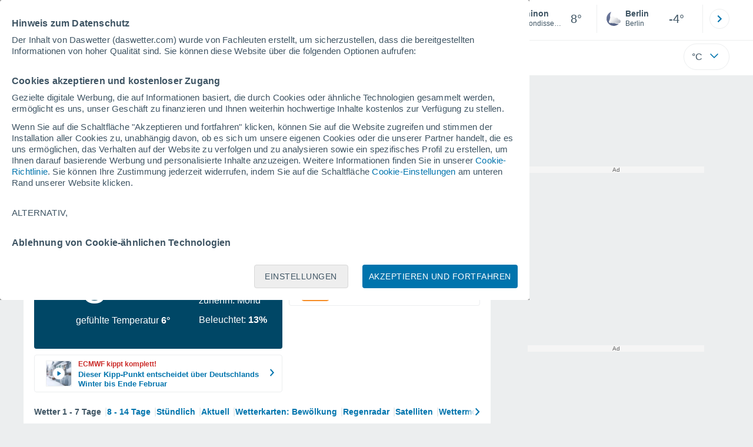

--- FILE ---
content_type: image/svg+xml
request_url: https://www.daswetter.com/css/v3/svgs/logos/de.svg
body_size: 1368
content:
<svg xmlns="http://www.w3.org/2000/svg" width="181" height="35" viewBox="0 0 400 75"><defs><style>.st2{font-family:Gotham-Bold,Gotham;font-size:24.2px;font-weight:700}.st2,.st4{fill:#009ee2}.st5{display:none}</style></defs><g id="paises_x5F_trazado"><g id="de_x5F_daswetter_x5F_meteored"><g id="meteored5"><path d="M166.9 28.7h21.9v-10h-21.9v-6.9h24.2V1.1h-36.8v45.6h37.1V35.9h-24.5v-7.2zM105.4 12.1h13.7v34.6h12.7V12.1h13.7v-11h-40.1v11zM321.1 28.7H343v-10h-21.9v-6.9h24.2V1.1h-36.7v45.6h37V35.9h-24.5v-7.2zM73.7 28.7h21.9v-10H73.7v-6.9h24.2V1.1H61.2v45.6h37V35.9H73.7v-7.2zM25.5 18.7 14.6 1.1H1.2v45.6h12.4V20.6l11.6 17.7h.3l11.7-17.8v26.2h12.6V1.1H36.4L25.5 18.7zM373 1.1h-17.6v45.6h17.4c16.5 0 26.1-9.8 26.1-23v-.1c0-13.2-9.5-22.6-25.8-22.6Zm12.8 22.8c0 7.4-5 11.5-12.6 11.5H368V12.3h5.2c7.6 0 12.6 4.2 12.6 11.5ZM298.9 16.8c0-4.6-1.4-8.2-4-10.8-3.1-3.1-7.9-5-14.9-5h-21.6v45.6h12.7V32.8h5.6l9.2 13.8h14.6l-10.9-15.9c5.7-2.4 9.4-7 9.4-14Zm-12.7.7c0 3.3-2.5 5.4-6.8 5.4H271v-11h8.3c4.2 0 6.9 1.8 6.9 5.4ZM243.9 36.6c2.4-3.8 3.7-8.3 3.8-12.9-.1-13-10.7-23.5-23.8-23.5s-23.6 10.5-23.8 23.5 0 0 0 .1v.1c0 13.1 10.6 23.6 23.6 23.7h.2c.7 0 1.5 0 2.2-.1h.7c.5 0 .9-.1 1.4-.2.3 0 .6-.1 1-.2.3 0 .6-.2 1-.2l1.2-.3c2.4-.8 4.6-2 6.6-3.5l8.4 2.4-2.5-8.7Zm-13.3-3.3H213c-2.6-.2-5-2.3-5-4.9s1.5-4.2 3.6-4.8h.9v-.9c.1-3 2.2-5.3 5-5.5h.5c2.7 0 5.1 1.9 5.7 4.6l.2 1 .9-.3c.4-.1.8-.2 1.2-.2 1.1 0 2 .5 2.6 1.4.1.2.3.4.4.6l.3.6h1.1c2.2 0 4.1 1.7 4.3 3.9v.4c0 2.4-2 4.2-4.3 4.3Zm7.7-9.7v.3c.1 0-1.6.8-1.6.8-1.2-1.8-3.2-2.9-5.4-3.1-1.3-1.6-3.1-2.5-5-2.5-1.1-2.3-3.1-4-5.6-4.7v-1.9l3.3.3 1.7-2.9 2.7 1.9 2.9-1.7 1.4 3h3.4l-.3 3.3 2.9 1.7-1.9 2.7 1.5 2.6Z" class="st4"/></g><path d="M220.9 64.2c0-4.4 2.8-6.7 5.9-6.7s3.2.9 4 1.9V53h3.7v17.6h-3.7v-1.9c-.9 1.2-2.1 2.1-4 2.1-3 0-5.9-2.4-5.9-6.7Zm10 0c0-2.2-1.4-3.6-3.1-3.6s-3.2 1.4-3.2 3.6 1.4 3.6 3.2 3.6 3.1-1.4 3.1-3.6ZM237 67c0-2.9 2.2-4.2 5.2-4.2s2.2.2 3.2.5v-.2c0-1.5-.9-2.4-2.8-2.4s-2.4.3-3.6.7l-.9-2.8c1.4-.6 2.8-1 5-1s3.5.5 4.4 1.4c1 1 1.4 2.4 1.4 4.1v7.5h-3.6v-1.4c-.9 1-2.1 1.6-3.9 1.6s-4.4-1.4-4.4-4Zm8.5-.9v-.7c-.6-.3-1.5-.5-2.3-.5-1.6 0-2.5.6-2.5 1.8 0 1 .8 1.6 2 1.6 1.7 0 2.9-.9 2.9-2.3ZM251.1 69l1.6-2.4c1.4 1 2.9 1.5 4.1 1.5s1.5-.4 1.5-1c0-.8-1.3-1.1-2.7-1.5-1.8-.5-3.9-1.4-3.9-3.9 0-2.7 2.1-4.2 4.7-4.2s3.4.6 4.8 1.5l-1.4 2.5c-1.3-.7-2.6-1.2-3.5-1.2s-1.4.4-1.4.9c0 .8 1.2 1.1 2.6 1.6 1.8.6 3.9 1.5 3.9 3.8 0 2.9-2.2 4.2-5 4.2s-3.8-.6-5.6-2ZM262.8 57.7h3.7l2.1 7.9 2.4-7.9h3.2l2.5 7.9 2.1-7.9h3.7l-4 13.1h-3.3l-2.5-8-2.5 8h-3.3l-4-13.1ZM283.5 64.3c0-3.7 2.6-6.8 6.4-6.8s6.3 3.4 6.3 7v1h-9c.4 1.7 1.5 2.5 3.2 2.5s2.1-.4 3.1-1.3l2.1 1.9c-1.2 1.5-2.9 2.4-5.3 2.4-3.9 0-6.8-2.7-6.8-6.7Zm9.1-1.1c-.2-1.6-1.2-2.8-2.7-2.8s-2.5 1.1-2.8 2.8h5.5ZM299.5 67v-6.1H298v-3.1h1.5v-3.3h3.7v3.3h3v3.1h-3v5.5c0 .8.4 1.3 1.2 1.3s1.3-.2 1.8-.5v2.9c-.8.5-1.7.7-2.9.7-2.2 0-3.8-.9-3.8-3.9ZM309.6 67v-6.1h-1.5v-3.1h1.5v-3.3h3.7v3.3h3v3.1h-3v5.5c0 .8.4 1.3 1.2 1.3s1.3-.2 1.8-.5v2.9c-.8.5-1.7.7-2.9.7-2.2 0-3.8-.9-3.8-3.9ZM318 64.3c0-3.7 2.6-6.8 6.4-6.8s6.3 3.4 6.3 7v1h-9c.4 1.7 1.5 2.5 3.2 2.5s2.1-.4 3.1-1.3l2.1 1.9c-1.2 1.5-2.9 2.4-5.3 2.4-3.9 0-6.8-2.7-6.8-6.7Zm9.1-1.1c-.2-1.6-1.2-2.8-2.7-2.8s-2.5 1.1-2.8 2.8h5.5ZM333.5 57.7h3.7v2.6c.7-1.8 2-2.9 4.1-2.9v3.8h-.2c-2.4 0-3.9 1.5-3.9 4.6v4.8h-3.7v-13ZM341.2 66.8h3.9v3.9h-3.9v-3.9ZM347.2 64.3c0-3.7 2.8-6.8 6.8-6.8s4 .8 5.2 2.2l-2.2 2.4c-.8-.9-1.6-1.4-2.9-1.4s-3.1 1.6-3.1 3.5c0 2 1.3 3.6 3.3 3.6s2.1-.5 3-1.4l2.2 2.2c-1.3 1.4-2.7 2.4-5.3 2.4-3.9 0-6.7-3-6.7-6.7ZM360.6 64.3c0-3.8 3-6.8 7-6.8s7 3 7 6.7c0 3.8-3 6.8-7 6.8s-7-3-7-6.7Zm10.4 0c0-2-1.4-3.6-3.4-3.6s-3.4 1.6-3.4 3.5c0 2 1.4 3.6 3.4 3.6s3.4-1.6 3.4-3.5ZM377.3 57.7h3.7v1.8c.8-1.1 2-2.1 3.8-2.1s3 .8 3.6 2.1c1.1-1.3 2.5-2.1 4.3-2.1 2.7 0 4.4 1.6 4.4 4.8v8.4h-3.7v-7.2c0-1.7-.8-2.6-2.2-2.6s-2.2.9-2.2 2.6v7.2h-3.7v-7.2c0-1.7-.8-2.6-2.2-2.6s-2.2.9-2.2 2.6v7.2h-3.7v-13Z" class="st4"/></g></g></svg>


--- FILE ---
content_type: application/javascript; charset=utf-8
request_url: https://fundingchoicesmessages.google.com/f/AGSKWxXCcUtqHdQkQeL1m62SFGi9StzQzmksTiXTbxXT71twI-Q5Ae3sB8bZEq8O6C7VuKXUZz6XKm_hyl0srP_FGeRz0nT4OgBxOHhholudvqlntCjQL8CKnXr9wvTJevDrRIPz7tFHOST5a0caUkF8PKh1dOnLS3NjyDYU6ADd9zniDsj0g72_A7WO9S0F/_/topadImg./adsvr./floater_ad./ad_digital./ads/160.
body_size: -1289
content:
window['60f22d0d-188b-42be-80b6-19b6857b29a9'] = true;

--- FILE ---
content_type: application/javascript; charset=utf-8
request_url: https://fundingchoicesmessages.google.com/f/AGSKWxXgY1gTprNZlP8DLV2OQQu87b-EgRgBhgA-oE0NkbcViisuQ2nlOibKju7T9OA316aNcT9kAMK0osMkNKdNAJlmtOO-_LyhK6RA-rS9gkvyDp4EsIt6uAvaZjnq5lWS-R6X82iaXA==?fccs=W251bGwsbnVsbCxudWxsLG51bGwsbnVsbCxudWxsLFsxNzY5MTAzOTM5LDg4MjAwMDAwMF0sbnVsbCxudWxsLG51bGwsW251bGwsWzcsNl0sbnVsbCxudWxsLG51bGwsbnVsbCxudWxsLG51bGwsbnVsbCxudWxsLG51bGwsMV0sImh0dHBzOi8vd3d3LmRhc3dldHRlci5jb20vd2V0dGVyX0NoaW5vbi1FdXJvcGEtRnJhbmtyZWljaC1JbmRyZStldCtMb2lyZS0tMS0yNDM1Ny5odG1sIixudWxsLFtbOCwiazYxUEJqbWs2TzAiXSxbOSwiZW4tVVMiXSxbMTYsIlsxLDEsMV0iXSxbMTksIjIiXSxbMTcsIlswXSJdLFsyNCwiIl0sWzI5LCJmYWxzZSJdXV0
body_size: 115
content:
if (typeof __googlefc.fcKernelManager.run === 'function') {"use strict";this.default_ContributorServingResponseClientJs=this.default_ContributorServingResponseClientJs||{};(function(_){var window=this;
try{
var qp=function(a){this.A=_.t(a)};_.u(qp,_.J);var rp=function(a){this.A=_.t(a)};_.u(rp,_.J);rp.prototype.getWhitelistStatus=function(){return _.F(this,2)};var sp=function(a){this.A=_.t(a)};_.u(sp,_.J);var tp=_.ed(sp),up=function(a,b,c){this.B=a;this.j=_.A(b,qp,1);this.l=_.A(b,_.Pk,3);this.F=_.A(b,rp,4);a=this.B.location.hostname;this.D=_.Fg(this.j,2)&&_.O(this.j,2)!==""?_.O(this.j,2):a;a=new _.Qg(_.Qk(this.l));this.C=new _.dh(_.q.document,this.D,a);this.console=null;this.o=new _.mp(this.B,c,a)};
up.prototype.run=function(){if(_.O(this.j,3)){var a=this.C,b=_.O(this.j,3),c=_.fh(a),d=new _.Wg;b=_.hg(d,1,b);c=_.C(c,1,b);_.jh(a,c)}else _.gh(this.C,"FCNEC");_.op(this.o,_.A(this.l,_.De,1),this.l.getDefaultConsentRevocationText(),this.l.getDefaultConsentRevocationCloseText(),this.l.getDefaultConsentRevocationAttestationText(),this.D);_.pp(this.o,_.F(this.F,1),this.F.getWhitelistStatus());var e;a=(e=this.B.googlefc)==null?void 0:e.__executeManualDeployment;a!==void 0&&typeof a==="function"&&_.To(this.o.G,
"manualDeploymentApi")};var vp=function(){};vp.prototype.run=function(a,b,c){var d;return _.v(function(e){d=tp(b);(new up(a,d,c)).run();return e.return({})})};_.Tk(7,new vp);
}catch(e){_._DumpException(e)}
}).call(this,this.default_ContributorServingResponseClientJs);
// Google Inc.

//# sourceURL=/_/mss/boq-content-ads-contributor/_/js/k=boq-content-ads-contributor.ContributorServingResponseClientJs.en_US.k61PBjmk6O0.es5.O/d=1/exm=ad_blocking_detection_executable,kernel_loader,loader_js_executable/ed=1/rs=AJlcJMztj-kAdg6DB63MlSG3pP52LjSptg/m=cookie_refresh_executable
__googlefc.fcKernelManager.run('\x5b\x5b\x5b7,\x22\x5b\x5bnull,\\\x22daswetter.com\\\x22,\\\x22AKsRol-7rxpeoxszbVcg7R5-v8owHWwJ6Nm22iEw6v7NnVqVA6DeYnSKWS_pJ8C5cQNLbXnaW9B7wb0t6B_nhL9dAQ7tCdF5zKfv7N7KxV7HTy5Q4aE6K1tH1IYdN6NxJE3fufoWaOa8fyOO4muRX37dXH9saZCGFA\\\\u003d\\\\u003d\\\x22\x5d,null,\x5b\x5bnull,null,null,\\\x22https:\/\/fundingchoicesmessages.google.com\/f\/AGSKWxVo8wHBYcO1Ta3SAA6A5AgXqg-FNqdw2ybU7-27B5DsYPoHRz7hBprgR2y5T67Lo1_DXkaxWd0YWOqNisMPNhOwblrDY3LJ9_jFYpqpFzCQDzyoCf3ukZjz0GADiZ6HHeGweN1FMQ\\\\u003d\\\\u003d\\\x22\x5d,null,null,\x5bnull,null,null,\\\x22https:\/\/fundingchoicesmessages.google.com\/el\/AGSKWxXsofYCKZyD6LNul5ou8zLDWiETsQ1WHlKfCkfYfY1wtmdba1DYdHM5BabEs-5aJrZNs0hdSlsC2FaNoFhfOTLYPAqZ3MhKs-mpywrpdxQ8XAHku_IcU9IBl-wGL70uPBnNRC1Icg\\\\u003d\\\\u003d\\\x22\x5d,null,\x5bnull,\x5b7,6\x5d,null,null,null,null,null,null,null,null,null,1\x5d\x5d,\x5b3,1\x5d\x5d\x22\x5d\x5d,\x5bnull,null,null,\x22https:\/\/fundingchoicesmessages.google.com\/f\/AGSKWxWpMN2HTkTh-kcLfax-cNhJ3OWbDKaCc4flcNVB6U7z9U6Z_aq611qyamMqxf0oFfuPiVV-BjQ8dxZxQUPdDttbRxwmsA8yKuxxHeSFM6eEBdDDo3RpaVzZuE_uVqc__DVMr7H-Dw\\u003d\\u003d\x22\x5d\x5d');}

--- FILE ---
content_type: text/javascript
request_url: https://www.daswetter.com/js/bundle/5735/f29b2c250757b129dcf8.js
body_size: 2457
content:
"use strict";(self.webpackChunktiempo=self.webpackChunktiempo||[]).push([[5735],{5735:function(e,t,a){a.r(t),a.d(t,{AsistenteV3:function(){return l}});var i=a(9322),s=a(202),n=a(1634),r=a(6875),o=function(e,t,a,i){return new(a||(a=Promise))((function(s,n){function r(e){try{l(i.next(e))}catch(e){n(e)}}function o(e){try{l(i.throw(e))}catch(e){n(e)}}function l(e){var t;e.done?s(e.value):(t=e.value,t instanceof a?t:new a((function(e){e(t)}))).then(r,o)}l((i=i.apply(e,t||[])).next())}))};class l{static isMobile(){return!1}static init(){if(l.isMobile()){let e=document.getElementById("day7");if(null!=e){const t=e.getBoundingClientRect(),a={top:0-n.A.scroll_threshold,bottom:window.innerHeight+n.A.scroll_threshold};return(t.bottom<=a.top||t.height>0&&(t.top<=a.bottom&&t.bottom>a.top||t.top>=a.top&&t.bottom<a.bottom))&&(this.initial(),!0)}return!1}return this.initial(),!0}static initial(){const e=0==n.A.last.loc,t=e?n.A.last.gn:n.A.last.loc,a=new Date;a.setUTCSeconds(a.getUTCSeconds()+n.A.desfase.desfase);const s=a.getUTCHours();s>=l.hora_minima&&s<l.hora_maxima&&l.loadTranslate().then((s=>{i.u.getPrediccion(t,e).then((e=>{5==a.getUTCDay()?l.notifyAssistantWeekendV3(e,s):l.notifyAssistantDailyV3(e,s)})).catch((e=>{console.log(e)}))}))}static initialHub(e){return o(this,void 0,void 0,(function*(){l.usoHub=!0,0==n.A.last.loc?n.A.last.gn:n.A.last.loc;const t=new Date;t.setUTCSeconds(t.getUTCSeconds()+n.A.desfase.desfase);const a=t.getUTCHours();if(a>=l.hora_minima&&a<l.hora_maxima){let a=yield l.loadTranslate();return 5==t.getUTCDay()?l.notifyAssistantWeekendV3(e,a):l.notifyAssistantDailyV3(e,a)}return null}))}static loadTemplate(e,t,i,s,n){return o(this,void 0,void 0,(function*(){let n=yield a.e(6479).then(a.t.bind(a,289,23));return l.paintAsistent(e,t,i,s,n.default)}))}static loadTranslate(){return new Promise(((e,t)=>{a(6323)(`./${r.A.lang}.json`).then((t=>{e(t.asistente)})).catch((e=>{console.log(e),t()}))}))}static notifyAssistantWeekendV3(e,t){const a=e.assistant,i=e.getDia(0),n=e.getDia(1),o=e.getDia(2);if(i&&n&&o){const m=n.symbol,u=o.symbol;let c="",d=t.notif_finde,p="";if(m>=34&&m<=39&&u>=34&&u<=39)c=t.notif_tormentas,p=m>=36?l.imagesV3.storm_hail:l.imagesV3.storm;else if(m>=24&&m<=25&&u>=24&&u<=19&&m>=32&&m<=33&&u>=32&&u<=33)c=t.notif_espera_nieve,p=l.imagesV3.snow;else if(m>=28&&m<=29&&u>=28&&u<=29&&m>=22&&m<=24&&u>=22&&u<=24)c=t.notif_espera_lluvia,p=l.imagesV3.heavy_rain;else if(n.wind.max>i.wind.max&&o.wind.max>i.wind.max&&n.wind.max>a.wind&&o.wind.max>a.wind){const e=n.wind.max>o.wind.max?n.wind.max:o.wind.max,a=s.Q.convert(e,r.A.wind)+""+s.Q.getSimbolo(r.A.wind);c=t.rachas_de.replace("{{valor}}",a),p=l.imagesV3.wind_active}else if(n.symbol<=4&&o.symbol<=4){const e=i.temperature.max-o.temperature.max;Math.abs(e)>=a.temperature&&(e<0&&n.temperature.max>i.temperature.max&&o.temperature.max>i.temperature.max||e>=0&&n.temperature.max<i.temperature.max&&o.temperature.max<i.temperature.max)&&(c=e<0?t.temperaturas_suben:t.temperaturas_bajan,p=e<0?l.imagesV3.temperature_up:l.imagesV3.temperature_down)}return""!==c&&""!==p?l.loadTemplate(c,d,p,t):l.notifyAssistantDailyV3(e,t)}return l.notifyAssistantDailyV3(e,t)}static notifyAssistantDailyV3(e,t){let a="";if(null!=e){const i=e.assistant,n=e.getDia(0),o=e.getDia(1);if(null!=n&&null!=o){let e=t.notif_dia,m="",u=0,c=!1;const d=o.hours;for(let e=0;e<d.length;e++){let s=d[e];switch(s.symbol.value){case 14:case 15:s.rain.probability>=i.probability&&(c=!0,u=s.utime,m=t.notif_espera_lluvia,a=l.imagesV3.rain,e=d.length);break;case 24:case 25:case 26:case 27:case 32:case 33:s.rain.probability>=i.probability&&s.rain.value>=i.snow_threshold&&(c=!0,u=s.utime,m=t.notif_espera_nieve,a=l.imagesV3.snow,e=d.length);break;case 28:case 29:Math.round(s.rain.value)>=i.rain_hard&&s.rain.probability>=i.probability&&(u=s.utime,m=t.notif_espera_lluvia_fuerte,e=d.length,a=l.imagesV3.heavy_rain,c=!0);break;case 34:case 35:s.rain.probability>=i.probability&&(c=!0,u=s.utime,m=t.notif_tormentas,a=l.imagesV3.storm,e=d.length);break;case 36:case 37:case 38:case 39:s.rain.probability>=i.probability&&(c=!0,u=s.utime,m=t.notif_tormentas_granizo,a=l.imagesV3.storm_hail,e=d.length)}}if(!c){if(o.wind.max>n.wind.max)for(let e=0;e<d.length;e++){let n=d[e];if(n.wind.max>=i.wind){u=n.utime;const i=s.Q.convert(o.wind.max,r.A.wind)+""+s.Q.getSimbolo(r.A.wind);m=t.rachas_de.replace("{{valor}}",i),a=l.imagesV3.wind_active,c=!0,e=d.length}}if(o.symbol<=5||o.symbol>=12||o.symbol<=13||o.symbol>=20||o.symbol<=23){const e=n.temperature.max-o.temperature.max;Math.abs(e)>=i.temperature&&(e<0?(m=t.temperaturas_suben,a=l.imagesV3.temperature_up):(m=t.temperaturas_bajan,a=l.imagesV3.temperature_down),c=!0)}}if(!c)for(let e=0;e<d.length;e++){let i=d[e];i.temperature.value<2&&i.temperature.dew<0&&i.temperature.value-Math.abs(i.temperature.dew)<2&&i.cloudiness<30&&i.wind.value<15&&(c=!0,u=i.utime,e=d.length,m=t.riesgo_heladas,a=l.imagesV3.frost)}if(!c){const e=n.uv_index,s=Math.min(Math.round(e),11),r=o.uv_index,u=Math.min(Math.round(r),11);if(u>=i.uv_index&&u>s){let e,i;switch(u){case 1:case 2:case 3:case 4:case 5:e=t.fps_alto,i=`${u}`;break;case 12:case 13:e=t.fps_muy_alto,i=`${u}`;break;case 20:case 21:case 22:case 23:e=t.fps_extremo,i="11+";break;default:e="",i=""}m=t.riesgo_de_uv.replace("{{valor}}",i).replace("{{texto}}",e),a=l.imagesV3.uv,c=!0}}if(u>0&&24==d.length&&o.sun.first_light>0&&o.sun.last_light>0&&(e=u<o.sun.first_light?t.notif_madrugada:u<=d[11].utime?t.notif_manana:u<=o.sun.last_light?t.notif_tarde:t.notif_noche),c)return l.loadTemplate(m,e,a,t)}}return null}static paintAsistent(e,t,a,i,s){var n,o;let m;const u=l.isMobile();u&&(m=document.getElementsByClassName("box2").item(0));let c=(u?m.getElementsByClassName("dia").item(1):document.getElementsByClassName("dia").item(1)).className.split("dia ")[1].split("T");const d={title:e,message:t,image:`${r.A.www}/css/v3/svgs/asistente/${a}.svg`,url:l.cambioDia(parseInt(c[0]),parseInt(c[1])),ver_mas:i.ver_mas,alt:e,clasesPretitle:"datos texto_enlace",clases:"card row modulo-aviso hub_asistente"},p=document.createElement("div");p.innerHTML=s(d);const h=p.firstChild;if(h.addEventListener("click",(e=>{let t=h.getElementsByTagName("a").item(0).href;window.location.assign(t)})),l.usoHub)return h;let g;if(u){const e="beforebegin";m.getElementsByClassName("card_visor").item(0).insertAdjacentElement(e,h)}else g=document.getElementsByClassName("esqui").length>0?null!==(n=document.getElementById("alertas-v4"))&&void 0!==n?n:document.getElementsByClassName("avisos").item(0).childNodes[3]:null!==(o=document.getElementById("alertas-v4"))&&void 0!==o?o:document.getElementsByClassName("avisos").item(0).firstElementChild,g.insertAdjacentElement("afterend",h);return g}static cambioDia(e,t){let a,i=`${window.location}`,s="";const r=n.A.directorioUrl,o=r.xhoras,l=n.A.dominio+r.url_horas;switch(t){case 0:a=i.split(".htm");const e=a[0].split("-proxima-semana");i=(1==e.length?a:e).join("-xhoras.htm"),s="";break;case 1:a=i.split("-"),a[a.length-2]="horas",i=a.join("-"),s="";break;case 2:a=i.split("/"),s=a.pop(),(a.length>=1?a[a.length-1]+"/":"")==window.tradSegSemana&&a.pop(),a.push(o+s),i=a.join("/");break;case 3:i=i.split("?")[0],a=i.split("/"),s=a.pop(),a.push(s+"?d="+o.replace("/","")),i=a.join("/");break;default:return l}return`${l}#dd-${e}`}}l.hora_minima=16,l.hora_maxima=24,l.imagesV3={storm:"tormentas",storm_hail:"granizo",heavy_rain:"lluvia_fuerte",rain:"lluvia_moderada",wind_active:"viento",temperature_up:"sube_temperatura",temperature_down:"baja_temperatura",uv:"riesgo_uv",moist_head:"calor_humedo",snow:"nevadas",frost:"heladas"},l.usoHub=!1}}]);